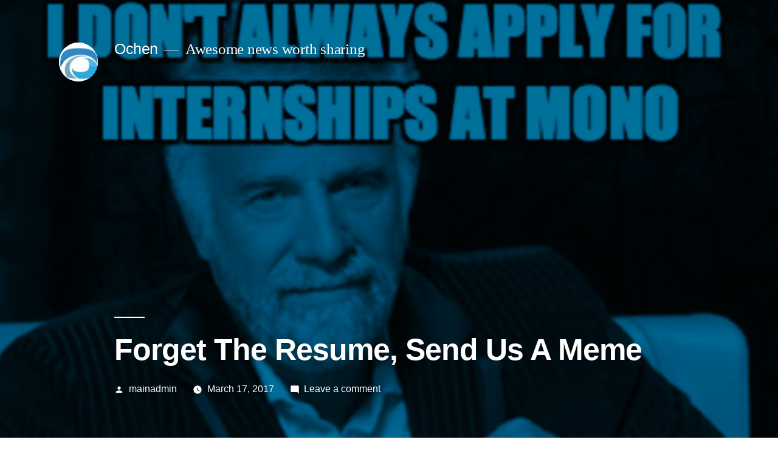

--- FILE ---
content_type: text/html; charset=UTF-8
request_url: https://ochen.com/forget-the-resume-send-us-a-meme/
body_size: 11277
content:
<!doctype html>
<html lang="en-US">
<head>
	<meta charset="UTF-8" />
	<meta name="viewport" content="width=device-width, initial-scale=1" />
	<link rel="profile" href="https://gmpg.org/xfn/11" />
	<meta name='robots' content='max-image-preview:large' />
	<style>img:is([sizes="auto" i], [sizes^="auto," i]) { contain-intrinsic-size: 3000px 1500px }</style>
	
<!-- Google Tag Manager for WordPress by gtm4wp.com -->
<script data-cfasync="false" data-pagespeed-no-defer type="text/javascript">//<![CDATA[
	var gtm4wp_datalayer_name = "dataLayer";
	var dataLayer = dataLayer || [];
//]]>
</script>
<!-- End Google Tag Manager for WordPress by gtm4wp.com -->
	<!-- This site is optimized with the Yoast SEO plugin v14.4.1 - https://yoast.com/wordpress/plugins/seo/ -->
	<title>Forget The Resume, Send Us A Meme - Ochen</title>
	<meta name="robots" content="index, follow" />
	<meta name="googlebot" content="index, follow, max-snippet:-1, max-image-preview:large, max-video-preview:-1" />
	<meta name="bingbot" content="index, follow, max-snippet:-1, max-image-preview:large, max-video-preview:-1" />
	<link rel="canonical" href="https://ochen.com/forget-the-resume-send-us-a-meme/" />
	<meta property="og:locale" content="en_US" />
	<meta property="og:type" content="article" />
	<meta property="og:title" content="Forget The Resume, Send Us A Meme - Ochen" />
	<meta property="og:url" content="https://ochen.com/forget-the-resume-send-us-a-meme/" />
	<meta property="og:site_name" content="Ochen" />
	<meta property="article:publisher" content="https://www.facebook.com/VeryOchen/" />
	<meta property="article:published_time" content="2017-03-17T08:13:00+00:00" />
	<meta property="og:image" content="https://ochen.com/wp-content/uploads/2019/09/4Ouau2GPQLiHk7geqZ4F_meme-01-600_O0iiLE8.jpg" />
	<meta property="og:image:width" content="150" />
	<meta property="og:image:height" content="150" />
	<meta name="twitter:card" content="summary_large_image" />
	<meta name="twitter:creator" content="@VeryOchen" />
	<meta name="twitter:site" content="@VeryOchen" />
	<script type="application/ld+json" class="yoast-schema-graph">{"@context":"https://schema.org","@graph":[{"@type":"Organization","@id":"https://ochen.com/#organization","name":"Ochen","url":"https://ochen.com/","sameAs":["https://www.facebook.com/VeryOchen/","https://twitter.com/VeryOchen"],"logo":{"@type":"ImageObject","@id":"https://ochen.com/#logo","inLanguage":"en-US","url":"https://ochen.com/wp-content/uploads/2019/09/ohcen_medium-c.jpg","width":365,"height":98,"caption":"Ochen"},"image":{"@id":"https://ochen.com/#logo"}},{"@type":"WebSite","@id":"https://ochen.com/#website","url":"https://ochen.com/","name":"Ochen.com","description":"Awesome news worth sharing","publisher":{"@id":"https://ochen.com/#organization"},"potentialAction":[{"@type":"SearchAction","target":"https://ochen.com/?s={search_term_string}","query-input":"required name=search_term_string"}],"inLanguage":"en-US"},{"@type":"ImageObject","@id":"https://ochen.com/forget-the-resume-send-us-a-meme/#primaryimage","inLanguage":"en-US","url":"https://ochen.com/wp-content/uploads/2019/09/4Ouau2GPQLiHk7geqZ4F_meme-01-600_O0iiLE8.jpg","width":"150","height":"150"},{"@type":"WebPage","@id":"https://ochen.com/forget-the-resume-send-us-a-meme/#webpage","url":"https://ochen.com/forget-the-resume-send-us-a-meme/","name":"Forget The Resume, Send Us A Meme - Ochen","isPartOf":{"@id":"https://ochen.com/#website"},"primaryImageOfPage":{"@id":"https://ochen.com/forget-the-resume-send-us-a-meme/#primaryimage"},"datePublished":"2017-03-17T08:13:00+00:00","dateModified":"2017-03-17T08:13:00+00:00","inLanguage":"en-US","potentialAction":[{"@type":"ReadAction","target":["https://ochen.com/forget-the-resume-send-us-a-meme/"]}]},{"@type":"Article","@id":"https://ochen.com/forget-the-resume-send-us-a-meme/#article","isPartOf":{"@id":"https://ochen.com/forget-the-resume-send-us-a-meme/#webpage"},"author":{"@id":"https://ochen.com/#/schema/person/20d84772e639b954df9cff135d3ac11e"},"headline":"Forget The Resume, Send Us A Meme","datePublished":"2017-03-17T08:13:00+00:00","dateModified":"2017-03-17T08:13:00+00:00","commentCount":0,"mainEntityOfPage":{"@id":"https://ochen.com/forget-the-resume-send-us-a-meme/#webpage"},"publisher":{"@id":"https://ochen.com/#organization"},"image":{"@id":"https://ochen.com/forget-the-resume-send-us-a-meme/#primaryimage"},"keywords":"internships,jobs,memes","articleSection":"Business","inLanguage":"en-US","potentialAction":[{"@type":"CommentAction","name":"Comment","target":["https://ochen.com/forget-the-resume-send-us-a-meme/#respond"]}]},{"@type":["Person"],"@id":"https://ochen.com/#/schema/person/20d84772e639b954df9cff135d3ac11e","name":"mainadmin","image":{"@type":"ImageObject","@id":"https://ochen.com/#personlogo","inLanguage":"en-US","url":"https://secure.gravatar.com/avatar/d18cc23dfc81a397fbb6569cf10fc82755471033a4df622ebcf502b58e669c67?s=96&d=mm&r=g","caption":"mainadmin"}}]}</script>
	<!-- / Yoast SEO plugin. -->


<link rel="alternate" type="application/rss+xml" title="Ochen &raquo; Feed" href="https://ochen.com/feed/" />
<link rel="alternate" type="application/rss+xml" title="Ochen &raquo; Comments Feed" href="https://ochen.com/comments/feed/" />
<link rel="alternate" type="application/rss+xml" title="Ochen &raquo; Forget The Resume, Send Us A Meme Comments Feed" href="https://ochen.com/forget-the-resume-send-us-a-meme/feed/" />
<script type="text/javascript">
/* <![CDATA[ */
window._wpemojiSettings = {"baseUrl":"https:\/\/s.w.org\/images\/core\/emoji\/16.0.1\/72x72\/","ext":".png","svgUrl":"https:\/\/s.w.org\/images\/core\/emoji\/16.0.1\/svg\/","svgExt":".svg","source":{"concatemoji":"https:\/\/ochen.com\/wp-includes\/js\/wp-emoji-release.min.js?ver=6.8.3"}};
/*! This file is auto-generated */
!function(s,n){var o,i,e;function c(e){try{var t={supportTests:e,timestamp:(new Date).valueOf()};sessionStorage.setItem(o,JSON.stringify(t))}catch(e){}}function p(e,t,n){e.clearRect(0,0,e.canvas.width,e.canvas.height),e.fillText(t,0,0);var t=new Uint32Array(e.getImageData(0,0,e.canvas.width,e.canvas.height).data),a=(e.clearRect(0,0,e.canvas.width,e.canvas.height),e.fillText(n,0,0),new Uint32Array(e.getImageData(0,0,e.canvas.width,e.canvas.height).data));return t.every(function(e,t){return e===a[t]})}function u(e,t){e.clearRect(0,0,e.canvas.width,e.canvas.height),e.fillText(t,0,0);for(var n=e.getImageData(16,16,1,1),a=0;a<n.data.length;a++)if(0!==n.data[a])return!1;return!0}function f(e,t,n,a){switch(t){case"flag":return n(e,"\ud83c\udff3\ufe0f\u200d\u26a7\ufe0f","\ud83c\udff3\ufe0f\u200b\u26a7\ufe0f")?!1:!n(e,"\ud83c\udde8\ud83c\uddf6","\ud83c\udde8\u200b\ud83c\uddf6")&&!n(e,"\ud83c\udff4\udb40\udc67\udb40\udc62\udb40\udc65\udb40\udc6e\udb40\udc67\udb40\udc7f","\ud83c\udff4\u200b\udb40\udc67\u200b\udb40\udc62\u200b\udb40\udc65\u200b\udb40\udc6e\u200b\udb40\udc67\u200b\udb40\udc7f");case"emoji":return!a(e,"\ud83e\udedf")}return!1}function g(e,t,n,a){var r="undefined"!=typeof WorkerGlobalScope&&self instanceof WorkerGlobalScope?new OffscreenCanvas(300,150):s.createElement("canvas"),o=r.getContext("2d",{willReadFrequently:!0}),i=(o.textBaseline="top",o.font="600 32px Arial",{});return e.forEach(function(e){i[e]=t(o,e,n,a)}),i}function t(e){var t=s.createElement("script");t.src=e,t.defer=!0,s.head.appendChild(t)}"undefined"!=typeof Promise&&(o="wpEmojiSettingsSupports",i=["flag","emoji"],n.supports={everything:!0,everythingExceptFlag:!0},e=new Promise(function(e){s.addEventListener("DOMContentLoaded",e,{once:!0})}),new Promise(function(t){var n=function(){try{var e=JSON.parse(sessionStorage.getItem(o));if("object"==typeof e&&"number"==typeof e.timestamp&&(new Date).valueOf()<e.timestamp+604800&&"object"==typeof e.supportTests)return e.supportTests}catch(e){}return null}();if(!n){if("undefined"!=typeof Worker&&"undefined"!=typeof OffscreenCanvas&&"undefined"!=typeof URL&&URL.createObjectURL&&"undefined"!=typeof Blob)try{var e="postMessage("+g.toString()+"("+[JSON.stringify(i),f.toString(),p.toString(),u.toString()].join(",")+"));",a=new Blob([e],{type:"text/javascript"}),r=new Worker(URL.createObjectURL(a),{name:"wpTestEmojiSupports"});return void(r.onmessage=function(e){c(n=e.data),r.terminate(),t(n)})}catch(e){}c(n=g(i,f,p,u))}t(n)}).then(function(e){for(var t in e)n.supports[t]=e[t],n.supports.everything=n.supports.everything&&n.supports[t],"flag"!==t&&(n.supports.everythingExceptFlag=n.supports.everythingExceptFlag&&n.supports[t]);n.supports.everythingExceptFlag=n.supports.everythingExceptFlag&&!n.supports.flag,n.DOMReady=!1,n.readyCallback=function(){n.DOMReady=!0}}).then(function(){return e}).then(function(){var e;n.supports.everything||(n.readyCallback(),(e=n.source||{}).concatemoji?t(e.concatemoji):e.wpemoji&&e.twemoji&&(t(e.twemoji),t(e.wpemoji)))}))}((window,document),window._wpemojiSettings);
/* ]]> */
</script>
<style id='wp-emoji-styles-inline-css' type='text/css'>

	img.wp-smiley, img.emoji {
		display: inline !important;
		border: none !important;
		box-shadow: none !important;
		height: 1em !important;
		width: 1em !important;
		margin: 0 0.07em !important;
		vertical-align: -0.1em !important;
		background: none !important;
		padding: 0 !important;
	}
</style>
<link rel='stylesheet' id='wp-block-library-css' href='https://ochen.com/wp-includes/css/dist/block-library/style.min.css?ver=6.8.3' type='text/css' media='all' />
<style id='wp-block-library-theme-inline-css' type='text/css'>
.wp-block-audio :where(figcaption){color:#555;font-size:13px;text-align:center}.is-dark-theme .wp-block-audio :where(figcaption){color:#ffffffa6}.wp-block-audio{margin:0 0 1em}.wp-block-code{border:1px solid #ccc;border-radius:4px;font-family:Menlo,Consolas,monaco,monospace;padding:.8em 1em}.wp-block-embed :where(figcaption){color:#555;font-size:13px;text-align:center}.is-dark-theme .wp-block-embed :where(figcaption){color:#ffffffa6}.wp-block-embed{margin:0 0 1em}.blocks-gallery-caption{color:#555;font-size:13px;text-align:center}.is-dark-theme .blocks-gallery-caption{color:#ffffffa6}:root :where(.wp-block-image figcaption){color:#555;font-size:13px;text-align:center}.is-dark-theme :root :where(.wp-block-image figcaption){color:#ffffffa6}.wp-block-image{margin:0 0 1em}.wp-block-pullquote{border-bottom:4px solid;border-top:4px solid;color:currentColor;margin-bottom:1.75em}.wp-block-pullquote cite,.wp-block-pullquote footer,.wp-block-pullquote__citation{color:currentColor;font-size:.8125em;font-style:normal;text-transform:uppercase}.wp-block-quote{border-left:.25em solid;margin:0 0 1.75em;padding-left:1em}.wp-block-quote cite,.wp-block-quote footer{color:currentColor;font-size:.8125em;font-style:normal;position:relative}.wp-block-quote:where(.has-text-align-right){border-left:none;border-right:.25em solid;padding-left:0;padding-right:1em}.wp-block-quote:where(.has-text-align-center){border:none;padding-left:0}.wp-block-quote.is-large,.wp-block-quote.is-style-large,.wp-block-quote:where(.is-style-plain){border:none}.wp-block-search .wp-block-search__label{font-weight:700}.wp-block-search__button{border:1px solid #ccc;padding:.375em .625em}:where(.wp-block-group.has-background){padding:1.25em 2.375em}.wp-block-separator.has-css-opacity{opacity:.4}.wp-block-separator{border:none;border-bottom:2px solid;margin-left:auto;margin-right:auto}.wp-block-separator.has-alpha-channel-opacity{opacity:1}.wp-block-separator:not(.is-style-wide):not(.is-style-dots){width:100px}.wp-block-separator.has-background:not(.is-style-dots){border-bottom:none;height:1px}.wp-block-separator.has-background:not(.is-style-wide):not(.is-style-dots){height:2px}.wp-block-table{margin:0 0 1em}.wp-block-table td,.wp-block-table th{word-break:normal}.wp-block-table :where(figcaption){color:#555;font-size:13px;text-align:center}.is-dark-theme .wp-block-table :where(figcaption){color:#ffffffa6}.wp-block-video :where(figcaption){color:#555;font-size:13px;text-align:center}.is-dark-theme .wp-block-video :where(figcaption){color:#ffffffa6}.wp-block-video{margin:0 0 1em}:root :where(.wp-block-template-part.has-background){margin-bottom:0;margin-top:0;padding:1.25em 2.375em}
</style>
<style id='classic-theme-styles-inline-css' type='text/css'>
/*! This file is auto-generated */
.wp-block-button__link{color:#fff;background-color:#32373c;border-radius:9999px;box-shadow:none;text-decoration:none;padding:calc(.667em + 2px) calc(1.333em + 2px);font-size:1.125em}.wp-block-file__button{background:#32373c;color:#fff;text-decoration:none}
</style>
<style id='global-styles-inline-css' type='text/css'>
:root{--wp--preset--aspect-ratio--square: 1;--wp--preset--aspect-ratio--4-3: 4/3;--wp--preset--aspect-ratio--3-4: 3/4;--wp--preset--aspect-ratio--3-2: 3/2;--wp--preset--aspect-ratio--2-3: 2/3;--wp--preset--aspect-ratio--16-9: 16/9;--wp--preset--aspect-ratio--9-16: 9/16;--wp--preset--color--black: #000000;--wp--preset--color--cyan-bluish-gray: #abb8c3;--wp--preset--color--white: #FFF;--wp--preset--color--pale-pink: #f78da7;--wp--preset--color--vivid-red: #cf2e2e;--wp--preset--color--luminous-vivid-orange: #ff6900;--wp--preset--color--luminous-vivid-amber: #fcb900;--wp--preset--color--light-green-cyan: #7bdcb5;--wp--preset--color--vivid-green-cyan: #00d084;--wp--preset--color--pale-cyan-blue: #8ed1fc;--wp--preset--color--vivid-cyan-blue: #0693e3;--wp--preset--color--vivid-purple: #9b51e0;--wp--preset--color--primary: #0073a8;--wp--preset--color--secondary: #005075;--wp--preset--color--dark-gray: #111;--wp--preset--color--light-gray: #767676;--wp--preset--gradient--vivid-cyan-blue-to-vivid-purple: linear-gradient(135deg,rgba(6,147,227,1) 0%,rgb(155,81,224) 100%);--wp--preset--gradient--light-green-cyan-to-vivid-green-cyan: linear-gradient(135deg,rgb(122,220,180) 0%,rgb(0,208,130) 100%);--wp--preset--gradient--luminous-vivid-amber-to-luminous-vivid-orange: linear-gradient(135deg,rgba(252,185,0,1) 0%,rgba(255,105,0,1) 100%);--wp--preset--gradient--luminous-vivid-orange-to-vivid-red: linear-gradient(135deg,rgba(255,105,0,1) 0%,rgb(207,46,46) 100%);--wp--preset--gradient--very-light-gray-to-cyan-bluish-gray: linear-gradient(135deg,rgb(238,238,238) 0%,rgb(169,184,195) 100%);--wp--preset--gradient--cool-to-warm-spectrum: linear-gradient(135deg,rgb(74,234,220) 0%,rgb(151,120,209) 20%,rgb(207,42,186) 40%,rgb(238,44,130) 60%,rgb(251,105,98) 80%,rgb(254,248,76) 100%);--wp--preset--gradient--blush-light-purple: linear-gradient(135deg,rgb(255,206,236) 0%,rgb(152,150,240) 100%);--wp--preset--gradient--blush-bordeaux: linear-gradient(135deg,rgb(254,205,165) 0%,rgb(254,45,45) 50%,rgb(107,0,62) 100%);--wp--preset--gradient--luminous-dusk: linear-gradient(135deg,rgb(255,203,112) 0%,rgb(199,81,192) 50%,rgb(65,88,208) 100%);--wp--preset--gradient--pale-ocean: linear-gradient(135deg,rgb(255,245,203) 0%,rgb(182,227,212) 50%,rgb(51,167,181) 100%);--wp--preset--gradient--electric-grass: linear-gradient(135deg,rgb(202,248,128) 0%,rgb(113,206,126) 100%);--wp--preset--gradient--midnight: linear-gradient(135deg,rgb(2,3,129) 0%,rgb(40,116,252) 100%);--wp--preset--font-size--small: 19.5px;--wp--preset--font-size--medium: 20px;--wp--preset--font-size--large: 36.5px;--wp--preset--font-size--x-large: 42px;--wp--preset--font-size--normal: 22px;--wp--preset--font-size--huge: 49.5px;--wp--preset--spacing--20: 0.44rem;--wp--preset--spacing--30: 0.67rem;--wp--preset--spacing--40: 1rem;--wp--preset--spacing--50: 1.5rem;--wp--preset--spacing--60: 2.25rem;--wp--preset--spacing--70: 3.38rem;--wp--preset--spacing--80: 5.06rem;--wp--preset--shadow--natural: 6px 6px 9px rgba(0, 0, 0, 0.2);--wp--preset--shadow--deep: 12px 12px 50px rgba(0, 0, 0, 0.4);--wp--preset--shadow--sharp: 6px 6px 0px rgba(0, 0, 0, 0.2);--wp--preset--shadow--outlined: 6px 6px 0px -3px rgba(255, 255, 255, 1), 6px 6px rgba(0, 0, 0, 1);--wp--preset--shadow--crisp: 6px 6px 0px rgba(0, 0, 0, 1);}:where(.is-layout-flex){gap: 0.5em;}:where(.is-layout-grid){gap: 0.5em;}body .is-layout-flex{display: flex;}.is-layout-flex{flex-wrap: wrap;align-items: center;}.is-layout-flex > :is(*, div){margin: 0;}body .is-layout-grid{display: grid;}.is-layout-grid > :is(*, div){margin: 0;}:where(.wp-block-columns.is-layout-flex){gap: 2em;}:where(.wp-block-columns.is-layout-grid){gap: 2em;}:where(.wp-block-post-template.is-layout-flex){gap: 1.25em;}:where(.wp-block-post-template.is-layout-grid){gap: 1.25em;}.has-black-color{color: var(--wp--preset--color--black) !important;}.has-cyan-bluish-gray-color{color: var(--wp--preset--color--cyan-bluish-gray) !important;}.has-white-color{color: var(--wp--preset--color--white) !important;}.has-pale-pink-color{color: var(--wp--preset--color--pale-pink) !important;}.has-vivid-red-color{color: var(--wp--preset--color--vivid-red) !important;}.has-luminous-vivid-orange-color{color: var(--wp--preset--color--luminous-vivid-orange) !important;}.has-luminous-vivid-amber-color{color: var(--wp--preset--color--luminous-vivid-amber) !important;}.has-light-green-cyan-color{color: var(--wp--preset--color--light-green-cyan) !important;}.has-vivid-green-cyan-color{color: var(--wp--preset--color--vivid-green-cyan) !important;}.has-pale-cyan-blue-color{color: var(--wp--preset--color--pale-cyan-blue) !important;}.has-vivid-cyan-blue-color{color: var(--wp--preset--color--vivid-cyan-blue) !important;}.has-vivid-purple-color{color: var(--wp--preset--color--vivid-purple) !important;}.has-black-background-color{background-color: var(--wp--preset--color--black) !important;}.has-cyan-bluish-gray-background-color{background-color: var(--wp--preset--color--cyan-bluish-gray) !important;}.has-white-background-color{background-color: var(--wp--preset--color--white) !important;}.has-pale-pink-background-color{background-color: var(--wp--preset--color--pale-pink) !important;}.has-vivid-red-background-color{background-color: var(--wp--preset--color--vivid-red) !important;}.has-luminous-vivid-orange-background-color{background-color: var(--wp--preset--color--luminous-vivid-orange) !important;}.has-luminous-vivid-amber-background-color{background-color: var(--wp--preset--color--luminous-vivid-amber) !important;}.has-light-green-cyan-background-color{background-color: var(--wp--preset--color--light-green-cyan) !important;}.has-vivid-green-cyan-background-color{background-color: var(--wp--preset--color--vivid-green-cyan) !important;}.has-pale-cyan-blue-background-color{background-color: var(--wp--preset--color--pale-cyan-blue) !important;}.has-vivid-cyan-blue-background-color{background-color: var(--wp--preset--color--vivid-cyan-blue) !important;}.has-vivid-purple-background-color{background-color: var(--wp--preset--color--vivid-purple) !important;}.has-black-border-color{border-color: var(--wp--preset--color--black) !important;}.has-cyan-bluish-gray-border-color{border-color: var(--wp--preset--color--cyan-bluish-gray) !important;}.has-white-border-color{border-color: var(--wp--preset--color--white) !important;}.has-pale-pink-border-color{border-color: var(--wp--preset--color--pale-pink) !important;}.has-vivid-red-border-color{border-color: var(--wp--preset--color--vivid-red) !important;}.has-luminous-vivid-orange-border-color{border-color: var(--wp--preset--color--luminous-vivid-orange) !important;}.has-luminous-vivid-amber-border-color{border-color: var(--wp--preset--color--luminous-vivid-amber) !important;}.has-light-green-cyan-border-color{border-color: var(--wp--preset--color--light-green-cyan) !important;}.has-vivid-green-cyan-border-color{border-color: var(--wp--preset--color--vivid-green-cyan) !important;}.has-pale-cyan-blue-border-color{border-color: var(--wp--preset--color--pale-cyan-blue) !important;}.has-vivid-cyan-blue-border-color{border-color: var(--wp--preset--color--vivid-cyan-blue) !important;}.has-vivid-purple-border-color{border-color: var(--wp--preset--color--vivid-purple) !important;}.has-vivid-cyan-blue-to-vivid-purple-gradient-background{background: var(--wp--preset--gradient--vivid-cyan-blue-to-vivid-purple) !important;}.has-light-green-cyan-to-vivid-green-cyan-gradient-background{background: var(--wp--preset--gradient--light-green-cyan-to-vivid-green-cyan) !important;}.has-luminous-vivid-amber-to-luminous-vivid-orange-gradient-background{background: var(--wp--preset--gradient--luminous-vivid-amber-to-luminous-vivid-orange) !important;}.has-luminous-vivid-orange-to-vivid-red-gradient-background{background: var(--wp--preset--gradient--luminous-vivid-orange-to-vivid-red) !important;}.has-very-light-gray-to-cyan-bluish-gray-gradient-background{background: var(--wp--preset--gradient--very-light-gray-to-cyan-bluish-gray) !important;}.has-cool-to-warm-spectrum-gradient-background{background: var(--wp--preset--gradient--cool-to-warm-spectrum) !important;}.has-blush-light-purple-gradient-background{background: var(--wp--preset--gradient--blush-light-purple) !important;}.has-blush-bordeaux-gradient-background{background: var(--wp--preset--gradient--blush-bordeaux) !important;}.has-luminous-dusk-gradient-background{background: var(--wp--preset--gradient--luminous-dusk) !important;}.has-pale-ocean-gradient-background{background: var(--wp--preset--gradient--pale-ocean) !important;}.has-electric-grass-gradient-background{background: var(--wp--preset--gradient--electric-grass) !important;}.has-midnight-gradient-background{background: var(--wp--preset--gradient--midnight) !important;}.has-small-font-size{font-size: var(--wp--preset--font-size--small) !important;}.has-medium-font-size{font-size: var(--wp--preset--font-size--medium) !important;}.has-large-font-size{font-size: var(--wp--preset--font-size--large) !important;}.has-x-large-font-size{font-size: var(--wp--preset--font-size--x-large) !important;}
:where(.wp-block-post-template.is-layout-flex){gap: 1.25em;}:where(.wp-block-post-template.is-layout-grid){gap: 1.25em;}
:where(.wp-block-columns.is-layout-flex){gap: 2em;}:where(.wp-block-columns.is-layout-grid){gap: 2em;}
:root :where(.wp-block-pullquote){font-size: 1.5em;line-height: 1.6;}
</style>
<link rel='stylesheet' id='twentynineteen-style-css' href='https://ochen.com/wp-content/themes/twentynineteen/style.css?ver=1.4' type='text/css' media='all' />
<link rel='stylesheet' id='twentynineteen-print-style-css' href='https://ochen.com/wp-content/themes/twentynineteen/print.css?ver=1.4' type='text/css' media='print' />
<style id='akismet-widget-style-inline-css' type='text/css'>

			.a-stats {
				--akismet-color-mid-green: #357b49;
				--akismet-color-white: #fff;
				--akismet-color-light-grey: #f6f7f7;

				max-width: 350px;
				width: auto;
			}

			.a-stats * {
				all: unset;
				box-sizing: border-box;
			}

			.a-stats strong {
				font-weight: 600;
			}

			.a-stats a.a-stats__link,
			.a-stats a.a-stats__link:visited,
			.a-stats a.a-stats__link:active {
				background: var(--akismet-color-mid-green);
				border: none;
				box-shadow: none;
				border-radius: 8px;
				color: var(--akismet-color-white);
				cursor: pointer;
				display: block;
				font-family: -apple-system, BlinkMacSystemFont, 'Segoe UI', 'Roboto', 'Oxygen-Sans', 'Ubuntu', 'Cantarell', 'Helvetica Neue', sans-serif;
				font-weight: 500;
				padding: 12px;
				text-align: center;
				text-decoration: none;
				transition: all 0.2s ease;
			}

			/* Extra specificity to deal with TwentyTwentyOne focus style */
			.widget .a-stats a.a-stats__link:focus {
				background: var(--akismet-color-mid-green);
				color: var(--akismet-color-white);
				text-decoration: none;
			}

			.a-stats a.a-stats__link:hover {
				filter: brightness(110%);
				box-shadow: 0 4px 12px rgba(0, 0, 0, 0.06), 0 0 2px rgba(0, 0, 0, 0.16);
			}

			.a-stats .count {
				color: var(--akismet-color-white);
				display: block;
				font-size: 1.5em;
				line-height: 1.4;
				padding: 0 13px;
				white-space: nowrap;
			}
		
</style>
<script>if (document.location.protocol != "https:") {document.location = document.URL.replace(/^http:/i, "https:");}</script><script type="text/javascript" src="https://ochen.com/wp-includes/js/jquery/jquery.min.js?ver=3.7.1" id="jquery-core-js"></script>
<script type="text/javascript" src="https://ochen.com/wp-includes/js/jquery/jquery-migrate.min.js?ver=3.4.1" id="jquery-migrate-js"></script>
<script type="text/javascript" src="https://ochen.com/wp-content/plugins/duracelltomi-google-tag-manager/js/gtm4wp-form-move-tracker.js?ver=1.11.4" id="gtm4wp-form-move-tracker-js"></script>
<link rel="https://api.w.org/" href="https://ochen.com/wp-json/" /><link rel="alternate" title="JSON" type="application/json" href="https://ochen.com/wp-json/wp/v2/posts/1508" /><link rel="EditURI" type="application/rsd+xml" title="RSD" href="https://ochen.com/xmlrpc.php?rsd" />
<meta name="generator" content="WordPress 6.8.3" />
<link rel='shortlink' href='https://ochen.com/?p=1508' />
<link rel="alternate" title="oEmbed (JSON)" type="application/json+oembed" href="https://ochen.com/wp-json/oembed/1.0/embed?url=https%3A%2F%2Fochen.com%2Fforget-the-resume-send-us-a-meme%2F" />
<link rel="alternate" title="oEmbed (XML)" type="text/xml+oembed" href="https://ochen.com/wp-json/oembed/1.0/embed?url=https%3A%2F%2Fochen.com%2Fforget-the-resume-send-us-a-meme%2F&#038;format=xml" />

<!-- Google Tag Manager for WordPress by gtm4wp.com -->
<script data-cfasync="false" data-pagespeed-no-defer type="text/javascript">//<![CDATA[
	var dataLayer_content = {"pagePostType":"post","pagePostType2":"single-post","pageCategory":["business"],"pageAttributes":["internships","jobs","memes"],"pagePostAuthor":"mainadmin"};
	dataLayer.push( dataLayer_content );//]]>
</script>
<script data-cfasync="false">//<![CDATA[
(function(w,d,s,l,i){w[l]=w[l]||[];w[l].push({'gtm.start':
new Date().getTime(),event:'gtm.js'});var f=d.getElementsByTagName(s)[0],
j=d.createElement(s),dl=l!='dataLayer'?'&l='+l:'';j.async=true;j.src=
'//www.googletagmanager.com/gtm.'+'js?id='+i+dl;f.parentNode.insertBefore(j,f);
})(window,document,'script','dataLayer','GTM-56VLF6');//]]>
</script>
<!-- End Google Tag Manager -->
<!-- End Google Tag Manager for WordPress by gtm4wp.com --><link rel="pingback" href="https://ochen.com/xmlrpc.php"><style type="text/css">.recentcomments a{display:inline !important;padding:0 !important;margin:0 !important;}</style></head>

<body data-rsssl=1 class="wp-singular post-template-default single single-post postid-1508 single-format-standard wp-custom-logo wp-embed-responsive wp-theme-twentynineteen singular image-filters-enabled &quot;&gt;
&lt;!-- Google Tag Manager (noscript) --&gt;
&lt;noscript&gt;&lt;iframe src=&quot;https://www.googletagmanager.com/ns.html?id=GTM-56VLF6&quot;
height=&quot;0&quot; width=&quot;0&quot; style=&quot;display:none;visibility:hidden&quot;&gt;&lt;/iframe&gt;&lt;/noscript&gt;
&lt;!-- End Google Tag Manager (noscript) --&gt;&lt;br style=&quot;display:none;">

<!-- Google Tag Manager (noscript) --><div id="page" class="site">
	<a class="skip-link screen-reader-text" href="#content">Skip to content</a>

		<header id="masthead" class="site-header featured-image">

			<div class="site-branding-container">
				<div class="site-branding">

			<div class="site-logo"><a href="https://ochen.com/" class="custom-logo-link" rel="home"><img width="190" height="190" src="https://ochen.com/wp-content/uploads/2019/09/cropped-ohcen_medium-c.jpg" class="custom-logo" alt="Ochen" decoding="async" srcset="https://ochen.com/wp-content/uploads/2019/09/cropped-ohcen_medium-c.jpg 190w, https://ochen.com/wp-content/uploads/2019/09/cropped-ohcen_medium-c-150x150.jpg 150w" sizes="(max-width: 190px) 100vw, 190px" /></a></div>
								<p class="site-title"><a href="https://ochen.com/" rel="home">Ochen</a></p>
			
				<p class="site-description">
				Awesome news worth sharing			</p>
			</div><!-- .site-branding -->
			</div><!-- .site-branding-container -->

							<div class="site-featured-image">
					
			<figure class="post-thumbnail">
				<img width="150" height="150" src="https://ochen.com/wp-content/uploads/2019/09/4Ouau2GPQLiHk7geqZ4F_meme-01-600_O0iiLE8.jpg" class="attachment-post-thumbnail size-post-thumbnail wp-post-image" alt="" decoding="async" />			</figure><!-- .post-thumbnail -->

								<div class="entry-header">
						
<h1 class="entry-title">Forget The Resume, Send Us A Meme</h1>
<div class="entry-meta">
	<span class="byline"><svg class="svg-icon" width="16" height="16" aria-hidden="true" role="img" focusable="false" viewBox="0 0 24 24" version="1.1" xmlns="http://www.w3.org/2000/svg" xmlns:xlink="http://www.w3.org/1999/xlink"><path d="M12 12c2.21 0 4-1.79 4-4s-1.79-4-4-4-4 1.79-4 4 1.79 4 4 4zm0 2c-2.67 0-8 1.34-8 4v2h16v-2c0-2.66-5.33-4-8-4z"></path><path d="M0 0h24v24H0z" fill="none"></path></svg><span class="screen-reader-text">Posted by</span><span class="author vcard"><a class="url fn n" href="https://ochen.com/author/mainadmin/">mainadmin</a></span></span>	<span class="posted-on"><svg class="svg-icon" width="16" height="16" aria-hidden="true" role="img" focusable="false" xmlns="http://www.w3.org/2000/svg" viewBox="0 0 24 24"><defs><path id="a" d="M0 0h24v24H0V0z"></path></defs><clipPath id="b"><use xlink:href="#a" overflow="visible"></use></clipPath><path clip-path="url(#b)" d="M12 2C6.5 2 2 6.5 2 12s4.5 10 10 10 10-4.5 10-10S17.5 2 12 2zm4.2 14.2L11 13V7h1.5v5.2l4.5 2.7-.8 1.3z"></path></svg><a href="https://ochen.com/forget-the-resume-send-us-a-meme/" rel="bookmark"><time class="entry-date published updated" datetime="2017-03-17T08:13:00-08:00">March 17, 2017</time></a></span>	<span class="comment-count">
				<span class="comments-link"><svg class="svg-icon" width="16" height="16" aria-hidden="true" role="img" focusable="false" viewBox="0 0 24 24" version="1.1" xmlns="http://www.w3.org/2000/svg" xmlns:xlink="http://www.w3.org/1999/xlink"><path d="M21.99 4c0-1.1-.89-2-1.99-2H4c-1.1 0-2 .9-2 2v12c0 1.1.9 2 2 2h14l4 4-.01-18z"></path><path d="M0 0h24v24H0z" fill="none"></path></svg><a href="https://ochen.com/forget-the-resume-send-us-a-meme/#respond">Leave a comment<span class="screen-reader-text"> on Forget The Resume, Send Us A Meme</span></a></span>	</span>
	</div><!-- .entry-meta -->
					</div><!-- .entry-header -->
									</div>
					</header><!-- #masthead -->

	<div id="content" class="site-content">

	<section id="primary" class="content-area">
		<main id="main" class="site-main">

			
<article id="post-1508" class="post-1508 post type-post status-publish format-standard has-post-thumbnail hentry category-business tag-internships tag-jobs tag-memes entry">
	
	<div class="entry-content">
			</div><!-- .entry-content -->

	<footer class="entry-footer">
		<span class="byline"><svg class="svg-icon" width="16" height="16" aria-hidden="true" role="img" focusable="false" viewBox="0 0 24 24" version="1.1" xmlns="http://www.w3.org/2000/svg" xmlns:xlink="http://www.w3.org/1999/xlink"><path d="M12 12c2.21 0 4-1.79 4-4s-1.79-4-4-4-4 1.79-4 4 1.79 4 4 4zm0 2c-2.67 0-8 1.34-8 4v2h16v-2c0-2.66-5.33-4-8-4z"></path><path d="M0 0h24v24H0z" fill="none"></path></svg><span class="screen-reader-text">Posted by</span><span class="author vcard"><a class="url fn n" href="https://ochen.com/author/mainadmin/">mainadmin</a></span></span><span class="posted-on"><svg class="svg-icon" width="16" height="16" aria-hidden="true" role="img" focusable="false" xmlns="http://www.w3.org/2000/svg" viewBox="0 0 24 24"><defs><path id="a" d="M0 0h24v24H0V0z"></path></defs><clipPath id="b"><use xlink:href="#a" overflow="visible"></use></clipPath><path clip-path="url(#b)" d="M12 2C6.5 2 2 6.5 2 12s4.5 10 10 10 10-4.5 10-10S17.5 2 12 2zm4.2 14.2L11 13V7h1.5v5.2l4.5 2.7-.8 1.3z"></path></svg><a href="https://ochen.com/forget-the-resume-send-us-a-meme/" rel="bookmark"><time class="entry-date published updated" datetime="2017-03-17T08:13:00-08:00">March 17, 2017</time></a></span><span class="cat-links"><svg class="svg-icon" width="16" height="16" aria-hidden="true" role="img" focusable="false" xmlns="http://www.w3.org/2000/svg" viewBox="0 0 24 24"><path d="M10 4H4c-1.1 0-1.99.9-1.99 2L2 18c0 1.1.9 2 2 2h16c1.1 0 2-.9 2-2V8c0-1.1-.9-2-2-2h-8l-2-2z"></path><path d="M0 0h24v24H0z" fill="none"></path></svg><span class="screen-reader-text">Posted in</span><a href="https://ochen.com/category/business/" rel="category tag">Business</a></span><span class="tags-links"><svg class="svg-icon" width="16" height="16" aria-hidden="true" role="img" focusable="false" xmlns="http://www.w3.org/2000/svg" viewBox="0 0 24 24"><path d="M21.41 11.58l-9-9C12.05 2.22 11.55 2 11 2H4c-1.1 0-2 .9-2 2v7c0 .55.22 1.05.59 1.42l9 9c.36.36.86.58 1.41.58.55 0 1.05-.22 1.41-.59l7-7c.37-.36.59-.86.59-1.41 0-.55-.23-1.06-.59-1.42zM5.5 7C4.67 7 4 6.33 4 5.5S4.67 4 5.5 4 7 4.67 7 5.5 6.33 7 5.5 7z"></path><path d="M0 0h24v24H0z" fill="none"></path></svg><span class="screen-reader-text">Tags: </span><a href="https://ochen.com/tag/internships/" rel="tag">internships</a>, <a href="https://ochen.com/tag/jobs/" rel="tag">jobs</a>, <a href="https://ochen.com/tag/memes/" rel="tag">memes</a></span>	</footer><!-- .entry-footer -->

				
</article><!-- #post-1508 -->

	<nav class="navigation post-navigation" aria-label="Posts">
		<h2 class="screen-reader-text">Post navigation</h2>
		<div class="nav-links"><div class="nav-previous"><a href="https://ochen.com/order-mcdonalds-from-your-mobile-new-tech/" rel="prev"><span class="meta-nav" aria-hidden="true">Previous Post</span> <span class="screen-reader-text">Previous post:</span> <br/><span class="post-title">Order McDonalds from your Mobile. New Tech.</span></a></div><div class="nav-next"><a href="https://ochen.com/googles-deepmind-makes-ai-program-that-can-learn-like-a-human/" rel="next"><span class="meta-nav" aria-hidden="true">Next Post</span> <span class="screen-reader-text">Next post:</span> <br/><span class="post-title">Google&#8217;s DeepMind makes AI program that can learn like a human</span></a></div></div>
	</nav>
<div id="comments" class="comments-area">
	<div class="comments-title-wrap no-responses">
		<h2 class="comments-title">
		Leave a comment		</h2><!-- .comments-title -->
			</div><!-- .comments-title-flex -->
		<div id="respond" class="comment-respond">
		<h3 id="reply-title" class="comment-reply-title"> <small><a rel="nofollow" id="cancel-comment-reply-link" href="/forget-the-resume-send-us-a-meme/#respond" style="display:none;">Cancel reply</a></small></h3><form action="https://ochen.com/wp-comments-post.php" method="post" id="commentform" class="comment-form"><p class="comment-notes"><span id="email-notes">Your email address will not be published.</span> <span class="required-field-message">Required fields are marked <span class="required">*</span></span></p><p class="comment-form-comment"><label for="comment">Comment <span class="required">*</span></label> <textarea id="comment" name="comment" cols="45" rows="5" maxlength="65525" required></textarea></p><p class="comment-form-author"><label for="author">Name <span class="required">*</span></label> <input id="author" name="author" type="text" value="" size="30" maxlength="245" autocomplete="name" required /></p>
<p class="comment-form-email"><label for="email">Email <span class="required">*</span></label> <input id="email" name="email" type="email" value="" size="30" maxlength="100" aria-describedby="email-notes" autocomplete="email" required /></p>
<p class="comment-form-url"><label for="url">Website</label> <input id="url" name="url" type="url" value="" size="30" maxlength="200" autocomplete="url" /></p>
<p class="comment-form-cookies-consent"><input id="wp-comment-cookies-consent" name="wp-comment-cookies-consent" type="checkbox" value="yes" /> <label for="wp-comment-cookies-consent">Save my name, email, and website in this browser for the next time I comment.</label></p>
<p class="form-submit"><input name="submit" type="submit" id="submit" class="submit" value="Post Comment" /> <input type='hidden' name='comment_post_ID' value='1508' id='comment_post_ID' />
<input type='hidden' name='comment_parent' id='comment_parent' value='0' />
</p><p style="display: none;"><input type="hidden" id="akismet_comment_nonce" name="akismet_comment_nonce" value="cb0cdd8b8a" /></p><p style="display: none !important;" class="akismet-fields-container" data-prefix="ak_"><label>&#916;<textarea name="ak_hp_textarea" cols="45" rows="8" maxlength="100"></textarea></label><input type="hidden" id="ak_js_1" name="ak_js" value="162"/><script>document.getElementById( "ak_js_1" ).setAttribute( "value", ( new Date() ).getTime() );</script></p></form>	</div><!-- #respond -->
	</div><!-- #comments -->

		</main><!-- #main -->
	</section><!-- #primary -->


	</div><!-- #content -->

	<footer id="colophon" class="site-footer">
		
	<aside class="widget-area" role="complementary" aria-label="Footer">
							<div class="widget-column footer-widget-1">
					<section id="search-2" class="widget widget_search"><form role="search" method="get" class="search-form" action="https://ochen.com/">
				<label>
					<span class="screen-reader-text">Search for:</span>
					<input type="search" class="search-field" placeholder="Search &hellip;" value="" name="s" />
				</label>
				<input type="submit" class="search-submit" value="Search" />
			</form></section>
		<section id="recent-posts-2" class="widget widget_recent_entries">
		<h2 class="widget-title">Recent Posts</h2>
		<ul>
											<li>
					<a href="https://ochen.com/adopt-these-sure-shot-digital-marketing-tactics-to-flourish-during-covid/">Adopt These Sure Shot Digital Marketing Tactics to Flourish During COVID</a>
									</li>
											<li>
					<a href="https://ochen.com/beauti-tone-is-painting-outside-the-lines/">Beauti-Tone is painting outside the lines.</a>
									</li>
											<li>
					<a href="https://ochen.com/using-blockchain-and-ai-to-solve-the-worlds-immigration-problems-migranetio-with-murtaza-khan/">Using Blockchain And AI To Solve The World&#8217;s Immigration Problems &#8211; Migranet.io with Murtaza Khan</a>
									</li>
											<li>
					<a href="https://ochen.com/bullets-captioned-snippets-make-podcasts-a-lot-more-shareable/">Bullet&#8217;s captioned snippets make podcasts a lot more shareable</a>
									</li>
											<li>
					<a href="https://ochen.com/2019-state-of-ai-report/">2019 State of AI Report</a>
									</li>
					</ul>

		</section><section id="recent-comments-2" class="widget widget_recent_comments"><h2 class="widget-title">Recent Comments</h2><ul id="recentcomments"></ul></section><section id="archives-2" class="widget widget_archive"><h2 class="widget-title">Archives</h2>
			<ul>
					<li><a href='https://ochen.com/2020/06/'>June 2020</a></li>
	<li><a href='https://ochen.com/2019/08/'>August 2019</a></li>
	<li><a href='https://ochen.com/2019/07/'>July 2019</a></li>
	<li><a href='https://ochen.com/2019/06/'>June 2019</a></li>
	<li><a href='https://ochen.com/2019/05/'>May 2019</a></li>
	<li><a href='https://ochen.com/2019/04/'>April 2019</a></li>
	<li><a href='https://ochen.com/2019/02/'>February 2019</a></li>
	<li><a href='https://ochen.com/2019/01/'>January 2019</a></li>
	<li><a href='https://ochen.com/2018/12/'>December 2018</a></li>
	<li><a href='https://ochen.com/2018/11/'>November 2018</a></li>
	<li><a href='https://ochen.com/2018/10/'>October 2018</a></li>
	<li><a href='https://ochen.com/2018/08/'>August 2018</a></li>
	<li><a href='https://ochen.com/2018/07/'>July 2018</a></li>
	<li><a href='https://ochen.com/2018/06/'>June 2018</a></li>
	<li><a href='https://ochen.com/2018/05/'>May 2018</a></li>
	<li><a href='https://ochen.com/2018/04/'>April 2018</a></li>
	<li><a href='https://ochen.com/2018/03/'>March 2018</a></li>
	<li><a href='https://ochen.com/2018/02/'>February 2018</a></li>
	<li><a href='https://ochen.com/2018/01/'>January 2018</a></li>
	<li><a href='https://ochen.com/2017/12/'>December 2017</a></li>
	<li><a href='https://ochen.com/2017/11/'>November 2017</a></li>
	<li><a href='https://ochen.com/2017/10/'>October 2017</a></li>
	<li><a href='https://ochen.com/2017/09/'>September 2017</a></li>
	<li><a href='https://ochen.com/2017/08/'>August 2017</a></li>
	<li><a href='https://ochen.com/2017/07/'>July 2017</a></li>
	<li><a href='https://ochen.com/2017/06/'>June 2017</a></li>
	<li><a href='https://ochen.com/2017/05/'>May 2017</a></li>
	<li><a href='https://ochen.com/2017/04/'>April 2017</a></li>
	<li><a href='https://ochen.com/2017/03/'>March 2017</a></li>
	<li><a href='https://ochen.com/2017/02/'>February 2017</a></li>
	<li><a href='https://ochen.com/2017/01/'>January 2017</a></li>
	<li><a href='https://ochen.com/2016/12/'>December 2016</a></li>
	<li><a href='https://ochen.com/2016/11/'>November 2016</a></li>
	<li><a href='https://ochen.com/2016/10/'>October 2016</a></li>
	<li><a href='https://ochen.com/2016/09/'>September 2016</a></li>
	<li><a href='https://ochen.com/2016/08/'>August 2016</a></li>
	<li><a href='https://ochen.com/2016/07/'>July 2016</a></li>
	<li><a href='https://ochen.com/2016/06/'>June 2016</a></li>
	<li><a href='https://ochen.com/2016/05/'>May 2016</a></li>
	<li><a href='https://ochen.com/2016/04/'>April 2016</a></li>
	<li><a href='https://ochen.com/2016/03/'>March 2016</a></li>
	<li><a href='https://ochen.com/2016/02/'>February 2016</a></li>
	<li><a href='https://ochen.com/2016/01/'>January 2016</a></li>
	<li><a href='https://ochen.com/2015/12/'>December 2015</a></li>
			</ul>

			</section><section id="categories-2" class="widget widget_categories"><h2 class="widget-title">Categories</h2>
			<ul>
					<li class="cat-item cat-item-2"><a href="https://ochen.com/category/awesome/">Awesome</a>
</li>
	<li class="cat-item cat-item-60"><a href="https://ochen.com/category/blockchain/">Blockchain</a>
</li>
	<li class="cat-item cat-item-7"><a href="https://ochen.com/category/business/">Business</a>
</li>
	<li class="cat-item cat-item-192"><a href="https://ochen.com/category/design/">Design</a>
</li>
	<li class="cat-item cat-item-236"><a href="https://ochen.com/category/diabetes-reversal/">Diabetes Reversal</a>
</li>
	<li class="cat-item cat-item-11"><a href="https://ochen.com/category/energy-news/">Energy News</a>
</li>
	<li class="cat-item cat-item-50"><a href="https://ochen.com/category/general/">General</a>
</li>
	<li class="cat-item cat-item-26"><a href="https://ochen.com/category/health/">Health</a>
</li>
	<li class="cat-item cat-item-132"><a href="https://ochen.com/category/life/">Life</a>
</li>
	<li class="cat-item cat-item-14"><a href="https://ochen.com/category/marketing/">Marketing</a>
</li>
	<li class="cat-item cat-item-205"><a href="https://ochen.com/category/pets/">Pets</a>
</li>
	<li class="cat-item cat-item-171"><a href="https://ochen.com/category/sustainable-living/">Sustainable Living</a>
</li>
	<li class="cat-item cat-item-34"><a href="https://ochen.com/category/tech/">Tech</a>
</li>
	<li class="cat-item cat-item-1"><a href="https://ochen.com/category/uncategorized/">Uncategorized</a>
</li>
	<li class="cat-item cat-item-211"><a href="https://ochen.com/category/warren-whitlock-show/">Warren Whitlock Show</a>
</li>
			</ul>

			</section><section id="meta-2" class="widget widget_meta"><h2 class="widget-title">Meta</h2>
		<ul>
						<li><a rel="nofollow" href="https://ochen.com/wp-login.php">Log in</a></li>
			<li><a href="https://ochen.com/feed/">Entries feed</a></li>
			<li><a href="https://ochen.com/comments/feed/">Comments feed</a></li>

			<li><a href="https://wordpress.org/">WordPress.org</a></li>
		</ul>

		</section>					</div>
					</aside><!-- .widget-area -->

		<div class="site-info">
										<a class="site-name" href="https://ochen.com/" rel="home">Ochen</a>,
						<a href="https://wordpress.org/" class="imprint">
				Proudly powered by WordPress.			</a>
								</div><!-- .site-info -->
	</footer><!-- #colophon -->

</div><!-- #page -->

<script type="speculationrules">
{"prefetch":[{"source":"document","where":{"and":[{"href_matches":"\/*"},{"not":{"href_matches":["\/wp-*.php","\/wp-admin\/*","\/wp-content\/uploads\/*","\/wp-content\/*","\/wp-content\/plugins\/*","\/wp-content\/themes\/twentynineteen\/*","\/*\\?(.+)"]}},{"not":{"selector_matches":"a[rel~=\"nofollow\"]"}},{"not":{"selector_matches":".no-prefetch, .no-prefetch a"}}]},"eagerness":"conservative"}]}
</script>
<script type="text/javascript" src="https://ochen.com/wp-includes/js/comment-reply.min.js?ver=6.8.3" id="comment-reply-js" async="async" data-wp-strategy="async"></script>
<script defer type="text/javascript" src="https://ochen.com/wp-content/plugins/akismet/_inc/akismet-frontend.js?ver=1745439176" id="akismet-frontend-js"></script>
	<script>
	/(trident|msie)/i.test(navigator.userAgent)&&document.getElementById&&window.addEventListener&&window.addEventListener("hashchange",function(){var t,e=location.hash.substring(1);/^[A-z0-9_-]+$/.test(e)&&(t=document.getElementById(e))&&(/^(?:a|select|input|button|textarea)$/i.test(t.tagName)||(t.tabIndex=-1),t.focus())},!1);
	</script>
	
</body>
</html>


--- FILE ---
content_type: text/plain
request_url: https://www.google-analytics.com/j/collect?v=1&_v=j102&a=1306698387&t=pageview&_s=1&dl=https%3A%2F%2Fochen.com%2Fforget-the-resume-send-us-a-meme%2F&ul=en-us%40posix&dt=Forget%20The%20Resume%2C%20Send%20Us%20A%20Meme%20-%20Ochen&sr=1280x720&vp=1280x720&_u=YGBAgAABAAAAAC~&jid=1387276435&gjid=103072128&cid=902618293.1768907773&tid=UA-42564428-1&_gid=832699421.1768907773&_slc=1&gtm=45He61e1n7156VLF6za200&gcd=13l3l3l3l1l1&dma=0&tag_exp=103116026~103200004~104527906~104528500~104684208~104684211~105391252~115938466~115938468~116744866~116988316~117041587&z=813891274
body_size: -449
content:
2,cG-XV42WCHCCH